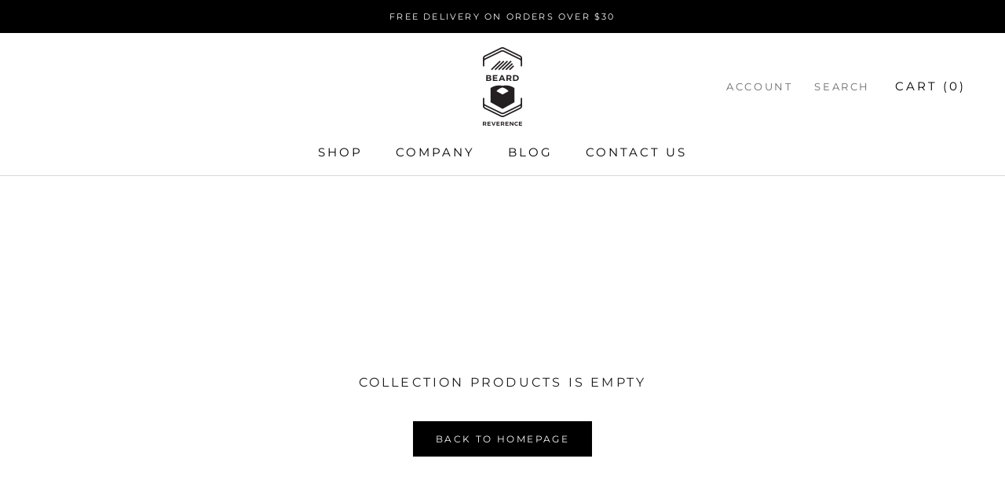

--- FILE ---
content_type: text/css
request_url: https://www.beardreverence.com/cdn/shop/t/42/assets/custom.css?v=119165382825148776171655464712
body_size: -559
content:
.oc_btn.Button.Button--secondary.Button--full,
.oc_btn.Button.Button--secondary.Button--full:hover{
    background: #ed9220 !important;
    padding: 14px 28px;
    margin-top: 11px;
    color: black;
  border-color: #ed9220;
}
.oc_btn.Button.Button--secondary::before {
  background-color: #ed9220;
  border-color: #ed9220;
}

--- FILE ---
content_type: text/javascript
request_url: https://www.beardreverence.com/cdn/shop/t/42/assets/LAenyacyKK.js?v=61741436399378394621759331903
body_size: 342
content:
var windowWidth,lazyImages,lazyBackground,lazyIframe,lazyScripts,navigator_platform,src,style,datasrc,urls,analytics,s,x,i,j,flag;function ks_init(){flag&&(flag=0,lazyLoadImg(),lazyLoadBackground(),lazyLoadIframe(),load_all_js())}function isElementInViewport(t){var a=t.getBoundingClientRect();return a.top>=0&&a.left>=0&&a.bottom<=(window.innerHeight||document.documentElement.clientHeight)&&a.right<=(window.innerWidth||document.documentElement.clientWidth)}function lazyLoadImg(){lazyImages.forEach(function(t){null!=(src=windowWidth<600?null==t.dataset.mobsrc?t.dataset.src:t.dataset.mobsrc:t.dataset.src)&&(t.src=src),t.classList.remove("lazy2")})}function lazyLoadImg2(){lazyImages.forEach(function(t){isElementInViewport(t)&&(null!=(src=windowWidth<600?null==t.dataset.mobsrc?t.dataset.src:t.dataset.mobsrc:t.dataset.src)&&(t.src=src),t.classList.remove("lazy"))})}function lazyLoadBackground(){lazyBackground.forEach(function(t){lazybg=windowWidth<600?null==t.dataset.mobstyle?t.dataset.style:t.dataset.mobstyle:t.dataset.style,null!=lazybg&&(t.style=lazybg),t.classList.remove("lazybg")})}function lazyLoadIframe(){lazyIframe.forEach(function(t){null!=t.dataset.src&&(t.src=t.dataset.src)})}function lazyLoadScripts(){j!=lazyScripts.length&&("lazyload2"==lazyScripts[j].getAttribute("type")?(lazyScripts[j].setAttribute("type","lazyloaded"),void 0!==lazyScripts[j].dataset.src?((s=document.createElement("script")).src=lazyScripts[j].dataset.src,document.body.appendChild(s),s.onload=function(){j++,lazyLoadScripts()}):((s=document.createElement("script")).innerHTML=lazyScripts[j].innerHTML,document.body.appendChild(s),j++,lazyLoadScripts())):(j++,lazyLoadScripts()))}function lazyLoadCss(t){(s=document.createElement("link")).rel="stylesheet",s.href=t,document.getElementsByTagName("head")[0].appendChild(s)}function lazyLoadJS(t){(s=document.createElement("script")).src=t,document.body.appendChild(s)}document.addEventListener("DOMContentLoaded",function(){windowWidth=screen.width,lazyImages=document.querySelectorAll("img.lazy2"),nolazyImages=document.querySelectorAll("img.lazy"),lazyBackground=document.querySelectorAll(".lazybg"),lazyIframe=document.querySelectorAll("iframe"),lazyScripts=document.getElementsByTagName("script"),navigator_platform=navigator.platform,i=0,j=0,flag=1,window.addEventListener("scroll",function(){ks_init()}),window.addEventListener("mousemove",function(){ks_init()}),window.addEventListener("touchstart",function(){ks_init()}),"Linux x86_64"!=navigator_platform&&ks_init()});

function load_all_js() {
	lazyLoadCss("https://cdnjs.cloudflare.com/ajax/libs/font-awesome/5.15.1/css/all.min.css");

	lazyLoadCss("//www.beardreverence.com/cdn/shop/t/42/assets/lazy-style.css?v=111603181540343972631655464726");

	
		setTimeout(function() {
			const ks_load = new Event('ks_load');
			window.dispatchEvent(ks_load);
		}, 200);

		lazyLoadJS("https://cdn.shopify.com/shopifycloud/shopify/assets/storefront/load_feature-24ff1222c9aa13bb217653c0d3ea28c40a796a280e6da29ad421eec2a6075c86.js");
		lazyLoadJS("https://cdn.shopify.com/shopifycloud/shopify/assets/storefront/features-87e8399988880142f2c62771b9d8f2ff6c290b3ff745dd426eb0dfe0db9d1dae.js");
	

	j=0;
	lazyScripts = document.getElementsByTagName("script");
	lazyLoadScripts();

	var Product__SlideshowNavImage=document.querySelectorAll(".Product__SlideshowNavImage");
	Product__SlideshowNavImage[0].click();

	setInterval(function() {
		lazyImages = document.querySelectorAll('img.lazy2');
		lazyBackground = document.querySelectorAll('.lazybg');
		lazyLoadImg();
		lazyLoadBackground();
	}, 2000);
}

--- FILE ---
content_type: text/javascript
request_url: https://www.beardreverence.com/cdn/shop/t/42/assets/custom.js?v=8814717088703906631655464712
body_size: -784
content:
//# sourceMappingURL=/cdn/shop/t/42/assets/custom.js.map?v=8814717088703906631655464712
